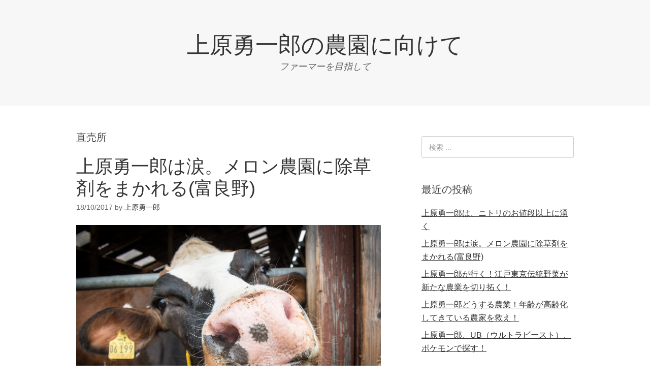

--- FILE ---
content_type: text/html; charset=UTF-8
request_url: http://www.farmer-uehara.com/archives/tag/%E7%9B%B4%E5%A3%B2%E6%89%80/
body_size: 21782
content:
<!DOCTYPE html>
<html lang="ja" prefix="og: http://ogp.me/ns#">
<head>
<meta charset="UTF-8">
<link rel="profile" href="http://gmpg.org/xfn/11">
<title>直売所 アーカイブ - 上原勇一郎の農園に向けて</title>
<meta name="viewport" content="width=device-width" />
<meta name="generator" content="WordPress 4.8.25" />

<!-- This site is optimized with the Yoast SEO plugin v5.6.1 - https://yoast.com/wordpress/plugins/seo/ -->
<link rel="canonical" href="http://www.farmer-uehara.com/archives/tag/%e7%9b%b4%e5%a3%b2%e6%89%80/" />
<meta property="og:locale" content="ja_JP" />
<meta property="og:type" content="object" />
<meta property="og:title" content="直売所 アーカイブ - 上原勇一郎の農園に向けて" />
<meta property="og:url" content="http://www.farmer-uehara.com/archives/tag/%e7%9b%b4%e5%a3%b2%e6%89%80/" />
<meta property="og:site_name" content="上原勇一郎の農園に向けて" />
<meta name="twitter:card" content="summary" />
<meta name="twitter:title" content="直売所 アーカイブ - 上原勇一郎の農園に向けて" />
<script type='application/ld+json'>{"@context":"http:\/\/schema.org","@type":"WebSite","@id":"#website","url":"http:\/\/www.farmer-uehara.com\/","name":"\u4e0a\u539f\u52c7\u4e00\u90ce\u306e\u8fb2\u5712\u306b\u5411\u3051\u3066","potentialAction":{"@type":"SearchAction","target":"http:\/\/www.farmer-uehara.com\/?s={search_term_string}","query-input":"required name=search_term_string"}}</script>
<script type='application/ld+json'>{"@context":"http:\/\/schema.org","@type":"Person","url":"http:\/\/www.farmer-uehara.com\/archives\/tag\/%e7%9b%b4%e5%a3%b2%e6%89%80\/","sameAs":[],"@id":"#person","name":"\u4e0a\u539f\u52c7\u4e00\u90ce"}</script>
<!-- / Yoast SEO plugin. -->

<link rel='dns-prefetch' href='//farmer-uehara.com' />
<link rel='dns-prefetch' href='//s.w.org' />
<link rel="alternate" type="application/rss+xml" title="上原勇一郎の農園に向けて &raquo; フィード" href="http://www.farmer-uehara.com/feed/" />
<link rel="alternate" type="application/rss+xml" title="上原勇一郎の農園に向けて &raquo; コメントフィード" href="http://www.farmer-uehara.com/comments/feed/" />
<link rel="alternate" type="application/rss+xml" title="上原勇一郎の農園に向けて &raquo; 直売所 タグのフィード" href="http://www.farmer-uehara.com/archives/tag/%e7%9b%b4%e5%a3%b2%e6%89%80/feed/" />
		<script type="text/javascript">
			window._wpemojiSettings = {"baseUrl":"https:\/\/s.w.org\/images\/core\/emoji\/2.3\/72x72\/","ext":".png","svgUrl":"https:\/\/s.w.org\/images\/core\/emoji\/2.3\/svg\/","svgExt":".svg","source":{"concatemoji":"http:\/\/farmer-uehara.com\/wp\/wp-includes\/js\/wp-emoji-release.min.js?ver=4.8.25"}};
			!function(t,a,e){var r,i,n,o=a.createElement("canvas"),l=o.getContext&&o.getContext("2d");function c(t){var e=a.createElement("script");e.src=t,e.defer=e.type="text/javascript",a.getElementsByTagName("head")[0].appendChild(e)}for(n=Array("flag","emoji4"),e.supports={everything:!0,everythingExceptFlag:!0},i=0;i<n.length;i++)e.supports[n[i]]=function(t){var e,a=String.fromCharCode;if(!l||!l.fillText)return!1;switch(l.clearRect(0,0,o.width,o.height),l.textBaseline="top",l.font="600 32px Arial",t){case"flag":return(l.fillText(a(55356,56826,55356,56819),0,0),e=o.toDataURL(),l.clearRect(0,0,o.width,o.height),l.fillText(a(55356,56826,8203,55356,56819),0,0),e===o.toDataURL())?!1:(l.clearRect(0,0,o.width,o.height),l.fillText(a(55356,57332,56128,56423,56128,56418,56128,56421,56128,56430,56128,56423,56128,56447),0,0),e=o.toDataURL(),l.clearRect(0,0,o.width,o.height),l.fillText(a(55356,57332,8203,56128,56423,8203,56128,56418,8203,56128,56421,8203,56128,56430,8203,56128,56423,8203,56128,56447),0,0),e!==o.toDataURL());case"emoji4":return l.fillText(a(55358,56794,8205,9794,65039),0,0),e=o.toDataURL(),l.clearRect(0,0,o.width,o.height),l.fillText(a(55358,56794,8203,9794,65039),0,0),e!==o.toDataURL()}return!1}(n[i]),e.supports.everything=e.supports.everything&&e.supports[n[i]],"flag"!==n[i]&&(e.supports.everythingExceptFlag=e.supports.everythingExceptFlag&&e.supports[n[i]]);e.supports.everythingExceptFlag=e.supports.everythingExceptFlag&&!e.supports.flag,e.DOMReady=!1,e.readyCallback=function(){e.DOMReady=!0},e.supports.everything||(r=function(){e.readyCallback()},a.addEventListener?(a.addEventListener("DOMContentLoaded",r,!1),t.addEventListener("load",r,!1)):(t.attachEvent("onload",r),a.attachEvent("onreadystatechange",function(){"complete"===a.readyState&&e.readyCallback()})),(r=e.source||{}).concatemoji?c(r.concatemoji):r.wpemoji&&r.twemoji&&(c(r.twemoji),c(r.wpemoji)))}(window,document,window._wpemojiSettings);
		</script>
		<style type="text/css">
img.wp-smiley,
img.emoji {
	display: inline !important;
	border: none !important;
	box-shadow: none !important;
	height: 1em !important;
	width: 1em !important;
	margin: 0 .07em !important;
	vertical-align: -0.1em !important;
	background: none !important;
	padding: 0 !important;
}
</style>
<link rel='stylesheet' id='omega-style-css'  href='http://farmer-uehara.com/wp/wp-content/themes/omega/style.css?ver=4.8.25' type='text/css' media='all' />
<link rel='https://api.w.org/' href='http://www.farmer-uehara.com/wp-json/' />
<link rel="EditURI" type="application/rsd+xml" title="RSD" href="http://farmer-uehara.com/wp/xmlrpc.php?rsd" />
<link rel="wlwmanifest" type="application/wlwmanifest+xml" href="http://farmer-uehara.com/wp/wp-includes/wlwmanifest.xml" /> 
	<!--[if lt IE 9]>
	<script src="http://farmer-uehara.com/wp/wp-content/themes/omega/js/html5.js" type="text/javascript"></script>
	<![endif]-->

<style type="text/css" id="custom-css"></style>
		<style type="text/css">.recentcomments a{display:inline !important;padding:0 !important;margin:0 !important;}</style>
		<link rel="icon" href="http://farmer-uehara.com/wp/wp-content/uploads/2017/10/cropped-arable-land-2133036_1920-32x32.jpg" sizes="32x32" />
<link rel="icon" href="http://farmer-uehara.com/wp/wp-content/uploads/2017/10/cropped-arable-land-2133036_1920-192x192.jpg" sizes="192x192" />
<link rel="apple-touch-icon-precomposed" href="http://farmer-uehara.com/wp/wp-content/uploads/2017/10/cropped-arable-land-2133036_1920-180x180.jpg" />
<meta name="msapplication-TileImage" content="http://farmer-uehara.com/wp/wp-content/uploads/2017/10/cropped-arable-land-2133036_1920-270x270.jpg" />
</head>
<body class="wordpress ltr parent-theme y2026 m02 d03 h09 tuesday logged-out plural archive taxonomy taxonomy-post_tag taxonomy-post_tag-307" dir="ltr" itemscope="itemscope" itemtype="http://schema.org/WebPage">
<div class="site-container">
	<nav id="navigation" class="nav-primary" role="navigation" itemscope="itemscope" itemtype="http://schema.org/SiteNavigationElement">	
	<div class="wrap"><a href="#" id="menu-icon" class="menu-icon"><span></span></a></div></nav><!-- .nav-primary --><header id="header" class="site-header" role="banner" itemscope="itemscope" itemtype="http://schema.org/WPHeader"><div class="wrap"><div class="title-area"><h2 class="site-title" itemprop="headline"><a href="http://www.farmer-uehara.com" title="上原勇一郎の農園に向けて" rel="home">上原勇一郎の農園に向けて</a></h2><h3 class="site-description"><span>ファーマーを目指して</span></h3></div></div></header><!-- .site-header -->	<div class="site-inner">
		<div class="wrap">	<main  class="content" id="content" role="main" itemprop="mainEntityOfPage" itemscope="itemscope" itemtype="http://schema.org/Blog">
		
		<header class="page-header">
			<h1 class="archive-title">
				直売所			</h1>
					</header><!-- .page-header -->

			<article id="post-223" class="entry post publish author-wpmaster post-223 format-standard has-post-thumbnail category-2 category-281 post_tag-305 post_tag-306 post_tag-301 post_tag-297 post_tag-5 post_tag-298 post_tag-304 post_tag-302 post_tag-303 post_tag-307 post_tag-308 post_tag-299 post_tag-300" itemscope="itemscope" itemtype="http://schema.org/BlogPosting" itemprop="blogPost"><div class="entry-wrap">
			<header class="entry-header">	<h2 class="entry-title" itemprop="headline"><a href="http://www.farmer-uehara.com/archives/%e3%83%a1%e3%83%ad%e3%83%b3%e8%be%b2%e5%9c%92%e3%81%ab%e9%99%a4%e8%8d%89%e5%89%a4%e3%82%92%e3%81%be%e3%81%8b%e3%82%8c%e3%82%8b%e5%af%8c%e8%89%af%e9%87%8e/" rel="bookmark">上原勇一郎は涙。メロン農園に除草剤をまかれる(富良野)</a></h2>
<div class="entry-meta">
	<time class="entry-time" datetime="2017-10-18T18:19:04+09:00" itemprop="datePublished" title="2017年10月18日6:19 pm">18/10/2017</time>
	<span class="entry-author" itemprop="author" itemscope="itemscope" itemtype="http://schema.org/Person">by <a href="http://www.farmer-uehara.com/archives/author/wpmaster/" title="上原勇一郎 の投稿" rel="author" class="url fn n" itemprop="url"><span itemprop="name">上原勇一郎</span></a></span>	
		</div><!-- .entry-meta --></header><!-- .entry-header -->		
	<div class="entry-summary" itemprop="description">
<a href="http://www.farmer-uehara.com/archives/%e3%83%a1%e3%83%ad%e3%83%b3%e8%be%b2%e5%9c%92%e3%81%ab%e9%99%a4%e8%8d%89%e5%89%a4%e3%82%92%e3%81%be%e3%81%8b%e3%82%8c%e3%82%8b%e5%af%8c%e8%89%af%e9%87%8e/" title="上原勇一郎は涙。メロン農園に除草剤をまかれる(富良野)"><img width="1920" height="1281" src="http://farmer-uehara.com/wp/wp-content/uploads/2017/10/cow-2654151_1920.jpg" class=" wp-post-image" alt="" srcset="http://farmer-uehara.com/wp/wp-content/uploads/2017/10/cow-2654151_1920.jpg 1920w, http://farmer-uehara.com/wp/wp-content/uploads/2017/10/cow-2654151_1920-300x200.jpg 300w, http://farmer-uehara.com/wp/wp-content/uploads/2017/10/cow-2654151_1920-768x512.jpg 768w, http://farmer-uehara.com/wp/wp-content/uploads/2017/10/cow-2654151_1920-1024x683.jpg 1024w" sizes="(max-width: 1920px) 100vw, 1920px" itemprop="image" /></a><p>2017年8月のニュースですが、 北海道の中富良野にあるメロン農園にて、収穫直前のメロン6600個が枯れてしま &#8230; <span class="more"><a class="more-link" href="http://www.farmer-uehara.com/archives/%e3%83%a1%e3%83%ad%e3%83%b3%e8%be%b2%e5%9c%92%e3%81%ab%e9%99%a4%e8%8d%89%e5%89%a4%e3%82%92%e3%81%be%e3%81%8b%e3%82%8c%e3%82%8b%e5%af%8c%e8%89%af%e9%87%8e/">[Read more&#8230;]</a></span></p>
	
	</div>
<footer class="entry-footer"><div class="entry-meta">
	<span class="entry-terms category" itemprop="articleSection">カテゴリー: <a href="http://www.farmer-uehara.com/archives/category/%e4%b8%8a%e5%8e%9f%e5%8b%87%e4%b8%80%e9%83%8e/" rel="tag">上原勇一郎</a>, <a href="http://www.farmer-uehara.com/archives/category/%e6%ac%a1%e4%b8%96%e4%bb%a3%e9%87%8e%e8%8f%9c/" rel="tag">次世代野菜</a></span>	<span class="entry-terms post_tag" itemprop="keywords">タグ: <a href="http://www.farmer-uehara.com/archives/tag/%e3%83%8b%e3%83%a5%e3%83%bc%e3%82%b9/" rel="tag">ニュース</a>, <a href="http://www.farmer-uehara.com/archives/tag/%e3%83%8d%e3%83%83%e3%83%88%e9%80%9a%e8%b2%a9/" rel="tag">ネット通販</a>, <a href="http://www.farmer-uehara.com/archives/tag/%e3%83%a1%e3%83%ad%e3%83%b3/" rel="tag">メロン</a>, <a href="http://www.farmer-uehara.com/archives/tag/%e3%83%a1%e3%83%ad%e3%83%b3%e8%be%b2%e5%9c%92/" rel="tag">メロン農園</a>, <a href="http://www.farmer-uehara.com/archives/tag/%e4%b8%8a%e5%8e%9f%e5%8b%87%e4%b8%80%e9%83%8e/" rel="tag">上原勇一郎</a>, <a href="http://www.farmer-uehara.com/archives/tag/%e5%8c%97%e6%b5%b7%e9%81%93/" rel="tag">北海道</a>, <a href="http://www.farmer-uehara.com/archives/tag/%e5%ab%8c%e3%81%8c%e3%82%89%e3%81%9b/" rel="tag">嫌がらせ</a>, <a href="http://www.farmer-uehara.com/archives/tag/%e6%9e%9c%e5%ae%9f/" rel="tag">果実</a>, <a href="http://www.farmer-uehara.com/archives/tag/%e7%8a%af%e7%bd%aa/" rel="tag">犯罪</a>, <a href="http://www.farmer-uehara.com/archives/tag/%e7%9b%b4%e5%a3%b2%e6%89%80/" rel="tag">直売所</a>, <a href="http://www.farmer-uehara.com/archives/tag/%e8%a2%ab%e5%ae%b3%e9%a1%8d/" rel="tag">被害額</a>, <a href="http://www.farmer-uehara.com/archives/tag/%e8%be%b2%e5%9c%92/" rel="tag">農園</a>, <a href="http://www.farmer-uehara.com/archives/tag/%e8%be%b2%e5%ae%b6/" rel="tag">農家</a></span>		
</div></footer>		</div></article>				
		
	</main><!-- .content -->
			
	<aside id="sidebar" class="sidebar sidebar-primary widget-area" role="complementary" itemscope itemtype="http://schema.org/WPSideBar">	
				<section id="search-2" class="widget widget-1 even widget-first widget_search"><div class="widget-wrap"><form role="search" method="get" class="search-form" action="http://www.farmer-uehara.com/">	
	<input type="search" class="search-field" placeholder="検索 ..." value="" name="s" title="検索:">	<input type="submit" class="search-submit" value="検索">
</form></div></section>		<section id="recent-posts-2" class="widget widget-2 odd widget_recent_entries"><div class="widget-wrap">		<h4 class="widget-title">最近の投稿</h4>		<ul>
					<li>
				<a href="http://www.farmer-uehara.com/archives/%e4%b8%8a%e5%8e%9f%e5%8b%87%e4%b8%80%e9%83%8e%e3%81%af%e3%80%81%e3%83%8b%e3%83%88%e3%83%aa%e3%81%ae%e3%81%8a%e5%80%a4%e6%ae%b5%e4%bb%a5%e4%b8%8a%e3%81%ab%e6%b9%a7%e3%81%8f/">上原勇一郎は、ニトリのお値段以上に湧く</a>
						</li>
					<li>
				<a href="http://www.farmer-uehara.com/archives/%e3%83%a1%e3%83%ad%e3%83%b3%e8%be%b2%e5%9c%92%e3%81%ab%e9%99%a4%e8%8d%89%e5%89%a4%e3%82%92%e3%81%be%e3%81%8b%e3%82%8c%e3%82%8b%e5%af%8c%e8%89%af%e9%87%8e/">上原勇一郎は涙。メロン農園に除草剤をまかれる(富良野)</a>
						</li>
					<li>
				<a href="http://www.farmer-uehara.com/archives/%e4%b8%8a%e5%8e%9f%e5%8b%87%e4%b8%80%e9%83%8e%e3%81%8c%e8%a1%8c%e3%81%8f%ef%bc%81%e6%b1%9f%e6%88%b8%e6%9d%b1%e4%ba%ac%e4%bc%9d%e7%b5%b1%e9%87%8e%e8%8f%9c%e3%81%8c%e6%96%b0%e3%81%9f%e3%81%aa%e8%be%b2/">上原勇一郎が行く！江戸東京伝統野菜が新たな農業を切り拓く！</a>
						</li>
					<li>
				<a href="http://www.farmer-uehara.com/archives/%e4%b8%8a%e5%8e%9f%e5%8b%87%e4%b8%80%e9%83%8e%e3%81%a9%e3%81%86%e3%81%99%e3%82%8b%e8%be%b2%e6%a5%ad%ef%bc%81%e5%b9%b4%e9%bd%a2%e3%81%8c%e9%ab%98%e9%bd%a2%e5%8c%96%e3%81%97%e3%81%a6%e3%81%8d%e3%81%a6/">上原勇一郎どうする農業！年齢が高齢化してきている農家を救え！</a>
						</li>
					<li>
				<a href="http://www.farmer-uehara.com/archives/00/">上原勇一郎、UB（ウルトラビースト）、ポケモンで探す！</a>
						</li>
				</ul>
		</div></section>		<section id="recent-comments-2" class="widget widget-3 even widget_recent_comments"><div class="widget-wrap"><h4 class="widget-title">最近のコメント</h4><ul id="recentcomments"><li class="recentcomments"><a href="http://www.farmer-uehara.com/archives/hello-world/#comment-10757">Hello world!</a> に <span class="comment-author-link"><a href='https://topkotel.by/kak-vybrat-kotel-gazovyy/' rel='external nofollow' class='url fn n' itemprop="url"><span itemprop="name">SanitaNeawn</span></a></span> より</li><li class="recentcomments"><a href="http://www.farmer-uehara.com/archives/hello-world/#comment-10755">Hello world!</a> に <span class="comment-author-link"><a href='https://thesunshinetribe.com/verkenning-van-nederlandse-casino-s-3/' rel='external nofollow' class='url fn n' itemprop="url"><span itemprop="name">casino online</span></a></span> より</li><li class="recentcomments"><a href="http://www.farmer-uehara.com/archives/hello-world/#comment-10754">Hello world!</a> に <span class="comment-author-link"><a href='https://domen.cc' rel='external nofollow' class='url fn n' itemprop="url"><span itemprop="name">FgeagtGax</span></a></span> より</li><li class="recentcomments"><a href="http://www.farmer-uehara.com/archives/hello-world/#comment-10753">Hello world!</a> に <span class="comment-author-link"><a href='https://t.me/KohLantaKrabiThailand' rel='external nofollow' class='url fn n' itemprop="url"><span itemprop="name">GregoryFek</span></a></span> より</li><li class="recentcomments"><a href="http://www.farmer-uehara.com/archives/hello-world/#comment-10748">Hello world!</a> に <span class="comment-author-link">MichaelShush</span> より</li></ul></div></section><section id="archives-2" class="widget widget-4 odd widget_archive"><div class="widget-wrap"><h4 class="widget-title">アーカイブ</h4>		<ul>
			<li><a href='http://www.farmer-uehara.com/archives/2017/10/'>2017年10月</a></li>
	<li><a href='http://www.farmer-uehara.com/archives/2017/05/'>2017年5月</a></li>
	<li><a href='http://www.farmer-uehara.com/archives/2017/02/'>2017年2月</a></li>
	<li><a href='http://www.farmer-uehara.com/archives/2017/01/'>2017年1月</a></li>
	<li><a href='http://www.farmer-uehara.com/archives/2016/12/'>2016年12月</a></li>
	<li><a href='http://www.farmer-uehara.com/archives/2016/11/'>2016年11月</a></li>
	<li><a href='http://www.farmer-uehara.com/archives/2016/10/'>2016年10月</a></li>
	<li><a href='http://www.farmer-uehara.com/archives/2016/09/'>2016年9月</a></li>
	<li><a href='http://www.farmer-uehara.com/archives/2016/08/'>2016年8月</a></li>
	<li><a href='http://www.farmer-uehara.com/archives/2016/07/'>2016年7月</a></li>
	<li><a href='http://www.farmer-uehara.com/archives/2016/06/'>2016年6月</a></li>
		</ul>
		</div></section><section id="categories-2" class="widget widget-5 even widget_categories"><div class="widget-wrap"><h4 class="widget-title">カテゴリー</h4>		<ul>
	<li class="cat-item cat-item-108"><a href="http://www.farmer-uehara.com/archives/category/%e3%81%8a%e5%87%ba%e3%81%8b%e3%81%91/" >お出かけ</a>
</li>
	<li class="cat-item cat-item-28"><a href="http://www.farmer-uehara.com/archives/category/%e3%81%94%e3%81%af%e3%82%93%e3%81%ae%e4%ba%8b/" >ごはんの事</a>
</li>
	<li class="cat-item cat-item-268"><a href="http://www.farmer-uehara.com/archives/category/%e3%83%89%e3%83%ad%e3%83%bc%e3%83%b3/" >ドローン</a>
</li>
	<li class="cat-item cat-item-284"><a href="http://www.farmer-uehara.com/archives/category/%e3%83%91%e3%83%a9%e3%83%aa%e3%83%b3%e3%83%94%e3%83%83%e3%82%af/" >パラリンピック</a>
</li>
	<li class="cat-item cat-item-266"><a href="http://www.farmer-uehara.com/archives/category/%e3%83%ad%e3%83%9c%e3%83%83%e3%83%88%e3%83%88%e3%83%a9%e3%82%af%e3%82%bf%e3%83%bc/" >ロボットトラクター</a>
</li>
	<li class="cat-item cat-item-2"><a href="http://www.farmer-uehara.com/archives/category/%e4%b8%8a%e5%8e%9f%e5%8b%87%e4%b8%80%e9%83%8e/" >上原勇一郎</a>
</li>
	<li class="cat-item cat-item-1"><a href="http://www.farmer-uehara.com/archives/category/%e6%9c%aa%e5%88%86%e9%a1%9e/" >未分類</a>
</li>
	<li class="cat-item cat-item-283"><a href="http://www.farmer-uehara.com/archives/category/%e6%9d%b1%e4%ba%ac%e3%82%aa%e3%83%aa%e3%83%b3%e3%83%94%e3%83%83%e3%82%af/" >東京オリンピック</a>
</li>
	<li class="cat-item cat-item-281"><a href="http://www.farmer-uehara.com/archives/category/%e6%ac%a1%e4%b8%96%e4%bb%a3%e9%87%8e%e8%8f%9c/" >次世代野菜</a>
</li>
	<li class="cat-item cat-item-282"><a href="http://www.farmer-uehara.com/archives/category/%e6%b1%9f%e6%88%b8%e6%9d%b1%e4%ba%ac%e4%bc%9d%e7%b5%b1%e9%87%8e%e8%8f%9c/" >江戸東京伝統野菜</a>
</li>
	<li class="cat-item cat-item-131"><a href="http://www.farmer-uehara.com/archives/category/%e8%a8%98%e5%bf%b5%e6%97%a5/" >記念日</a>
</li>
	<li class="cat-item cat-item-267"><a href="http://www.farmer-uehara.com/archives/category/%e8%be%b2%e6%a5%ad%e5%8a%b4%e5%83%8d%e5%8a%9b/" >農業労働力</a>
</li>
		</ul>
</div></section><section id="meta-2" class="widget widget-6 odd widget-last widget_meta"><div class="widget-wrap"><h4 class="widget-title">メタ情報</h4>			<ul>
						<li><a rel="nofollow" href="http://farmer-uehara.com/wp/wp-login.php">ログイン</a></li>
			<li><a href="http://www.farmer-uehara.com/feed/">投稿の <abbr title="Really Simple Syndication">RSS</abbr></a></li>
			<li><a href="http://www.farmer-uehara.com/comments/feed/">コメントの <abbr title="Really Simple Syndication">RSS</abbr></a></li>
			<li><a href="https://ja.wordpress.org/" title="Powered by WordPress, state-of-the-art semantic personal publishing platform.">WordPress.org</a></li>			</ul>
			</div></section>		  	</aside><!-- .sidebar -->
</div>	</div><!-- .site-inner -->
	<footer id="footer" class="site-footer" role="contentinfo" itemscope="itemscope" itemtype="http://schema.org/WPFooter"><div class="wrap"><div class="footer-content footer-insert"><p class="copyright">Copyright &#169; 2026 上原勇一郎の農園に向けて.</p>

<p class="credit">Omega WordPress Theme by <a class="theme-link" href="https://themehall.com" title="ThemeHall">ThemeHall</a></p></div></div></footer><!-- .site-footer --></div><!-- .site-container -->
<script type='text/javascript' src='http://farmer-uehara.com/wp/wp-includes/js/wp-embed.min.js?ver=4.8.25'></script>
</body>
</html>